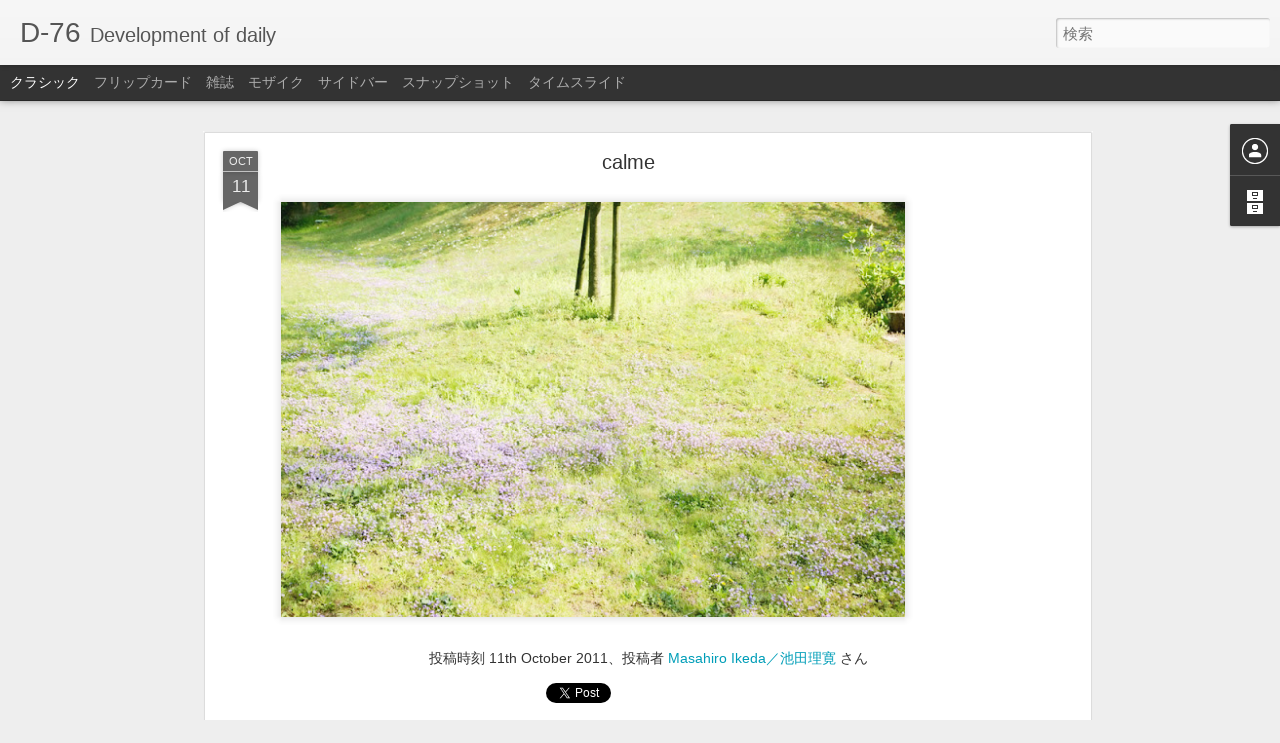

--- FILE ---
content_type: text/html; charset=UTF-8
request_url: http://d-76-mi.blogspot.com/2011/10/calme.html
body_size: 4506
content:
<!DOCTYPE html>
<html class='v2' dir='ltr' lang='ja'>
<head>
<link href='https://www.blogger.com/static/v1/widgets/335934321-css_bundle_v2.css' rel='stylesheet' type='text/css'/>
<meta content='text/html; charset=UTF-8' http-equiv='Content-Type'/>
<meta content='blogger' name='generator'/>
<link href='http://d-76-mi.blogspot.com/favicon.ico' rel='icon' type='image/x-icon'/>
<link href='http://d-76-mi.blogspot.com/2011/10/calme.html' rel='canonical'/>
<link rel="alternate" type="application/atom+xml" title="D-76 - Atom" href="http://d-76-mi.blogspot.com/feeds/posts/default" />
<link rel="alternate" type="application/rss+xml" title="D-76 - RSS" href="http://d-76-mi.blogspot.com/feeds/posts/default?alt=rss" />
<link rel="service.post" type="application/atom+xml" title="D-76 - Atom" href="https://www.blogger.com/feeds/6005296323348367413/posts/default" />

<link rel="alternate" type="application/atom+xml" title="D-76 - Atom" href="http://d-76-mi.blogspot.com/feeds/2059441007875365231/comments/default" />
<!--Can't find substitution for tag [blog.ieCssRetrofitLinks]-->
<link href='https://blogger.googleusercontent.com/img/b/R29vZ2xl/AVvXsEhHkuUrPUMLW4oJR7vpnUkpCMoZgkqBvRIVA3nFKUJJbRchGcwjIY_6k1Jg5ddomHDN_nhpxpweNBwbJZJnyAQuIyew9CneqjDRxdzMC3EaLvXbb-jq6_5kJKz7yV4E_tHpESAL7bYKbHs/s640/IMG_7038.JPG' rel='image_src'/>
<meta content='http://d-76-mi.blogspot.com/2011/10/calme.html' property='og:url'/>
<meta content='calme' property='og:title'/>
<meta content='Development of daily' property='og:description'/>
<meta content='https://blogger.googleusercontent.com/img/b/R29vZ2xl/AVvXsEhHkuUrPUMLW4oJR7vpnUkpCMoZgkqBvRIVA3nFKUJJbRchGcwjIY_6k1Jg5ddomHDN_nhpxpweNBwbJZJnyAQuIyew9CneqjDRxdzMC3EaLvXbb-jq6_5kJKz7yV4E_tHpESAL7bYKbHs/w1200-h630-p-k-no-nu/IMG_7038.JPG' property='og:image'/>
<title>D-76: calme</title>
<meta content='!' name='fragment'/>
<meta content='dynamic' name='blogger-template'/>
<meta content='IE=9,chrome=1' http-equiv='X-UA-Compatible'/>
<meta content='initial-scale=1.0, maximum-scale=1.0, user-scalable=no, width=device-width' name='viewport'/>
<style id='page-skin-1' type='text/css'><!--
/*-----------------------------------------------
Blogger Template Style
Name: Dynamic Views
----------------------------------------------- */
/* Variable definitions
====================
<Variable name="keycolor" description="Main Color" type="color" default="#ffffff"
variants="#2b256f,#00b2b4,#4ba976,#696f00,#b38f00,#f07300,#d0422c,#f37a86,#7b5341"/>
<Group description="Page">
<Variable name="page.text.font" description="Font" type="font"
default="'Helvetica Neue Light', HelveticaNeue-Light, 'Helvetica Neue', Helvetica, Arial, sans-serif"/>
<Variable name="page.text.color" description="Text Color" type="color"
default="#333333" variants="#333333"/>
<Variable name="body.background.color" description="Background Color" type="color"
default="#EEEEEE"
variants="#dfdfea,#d9f4f4,#e4f2eb,#e9ead9,#f4eed9,#fdead9,#f8e3e0,#fdebed,#ebe5e3"/>
</Group>
<Variable name="body.background" description="Body Background" type="background"
color="#EEEEEE" default="$(color) none repeat scroll top left"/>
<Group description="Header">
<Variable name="header.background.color" description="Background Color" type="color"
default="#F3F3F3" variants="#F3F3F3"/>
</Group>
<Group description="Header Bar">
<Variable name="primary.color" description="Background Color" type="color"
default="#333333" variants="#2b256f,#00b2b4,#4ba976,#696f00,#b38f00,#f07300,#d0422c,#f37a86,#7b5341"/>
<Variable name="menu.font" description="Font" type="font"
default="'Helvetica Neue Light', HelveticaNeue-Light, 'Helvetica Neue', Helvetica, Arial, sans-serif"/>
<Variable name="menu.text.color" description="Text Color" type="color"
default="#FFFFFF" variants="#FFFFFF"/>
</Group>
<Group description="Links">
<Variable name="link.font" description="Link Text" type="font"
default="'Helvetica Neue Light', HelveticaNeue-Light, 'Helvetica Neue', Helvetica, Arial, sans-serif"/>
<Variable name="link.color" description="Link Color" type="color"
default="#009EB8"
variants="#2b256f,#00b2b4,#4ba976,#696f00,#b38f00,#f07300,#d0422c,#f37a86,#7b5341"/>
<Variable name="link.hover.color" description="Link Hover Color" type="color"
default="#009EB8"
variants="#2b256f,#00b2b4,#4ba976,#696f00,#b38f00,#f07300,#d0422c,#f37a86,#7b5341"/>
<Variable name="link.visited.color" description="Link Visited Color" type="color"
default="#009EB8"
variants="#2b256f,#00b2b4,#4ba976,#696f00,#b38f00,#f07300,#d0422c,#f37a86,#7b5341"/>
</Group>
<Group description="Blog Title">
<Variable name="blog.title.font" description="Font" type="font"
default="'Helvetica Neue Light', HelveticaNeue-Light, 'Helvetica Neue', Helvetica, Arial, sans-serif"/>
<Variable name="blog.title.color" description="Color" type="color"
default="#555555" variants="#555555"/>
</Group>
<Group description="Blog Description">
<Variable name="blog.description.font" description="Font" type="font"
default="'Helvetica Neue Light', HelveticaNeue-Light, 'Helvetica Neue', Helvetica, Arial, sans-serif"/>
<Variable name="blog.description.color" description="Color" type="color"
default="#555555" variants="#555555"/>
</Group>
<Group description="Post Title">
<Variable name="post.title.font" description="Font" type="font"
default="'Helvetica Neue Light', HelveticaNeue-Light, 'Helvetica Neue', Helvetica, Arial, sans-serif"/>
<Variable name="post.title.color" description="Color" type="color"
default="#333333" variants="#333333"/>
</Group>
<Group description="Date Ribbon">
<Variable name="ribbon.color" description="Color" type="color"
default="#666666" variants="#2b256f,#00b2b4,#4ba976,#696f00,#b38f00,#f07300,#d0422c,#f37a86,#7b5341"/>
<Variable name="ribbon.hover.color" description="Hover Color" type="color"
default="#AD3A2B" variants="#AD3A2B"/>
</Group>
<Variable name="blitzview" description="Initial view type" type="string" default="sidebar"/>
*/
/* BEGIN CUT */
{
"font:Text": "'Helvetica Neue Light', HelveticaNeue-Light, 'Helvetica Neue', Helvetica, Arial, sans-serif",
"color:Text": "#333333",
"image:Background": "#EEEEEE none repeat scroll top left",
"color:Background": "#EEEEEE",
"color:Header Background": "#F3F3F3",
"color:Primary": "#333333",
"color:Menu Text": "#FFFFFF",
"font:Menu": "'Helvetica Neue Light', HelveticaNeue-Light, 'Helvetica Neue', Helvetica, Arial, sans-serif",
"font:Link": "'Helvetica Neue Light', HelveticaNeue-Light, 'Helvetica Neue', Helvetica, Arial, sans-serif",
"color:Link": "#009EB8",
"color:Link Visited": "#009EB8",
"color:Link Hover": "#009EB8",
"font:Blog Title": "'Helvetica Neue Light', HelveticaNeue-Light, 'Helvetica Neue', Helvetica, Arial, sans-serif",
"color:Blog Title": "#555555",
"font:Blog Description": "'Helvetica Neue Light', HelveticaNeue-Light, 'Helvetica Neue', Helvetica, Arial, sans-serif",
"color:Blog Description": "#555555",
"font:Post Title": "'Helvetica Neue Light', HelveticaNeue-Light, 'Helvetica Neue', Helvetica, Arial, sans-serif",
"color:Post Title": "#333333",
"color:Ribbon": "#666666",
"color:Ribbon Hover": "#AD3A2B",
"view": "classic"
}
/* END CUT */

--></style>
<style id='template-skin-1' type='text/css'><!--
body {
min-width: 960px;
}
.column-center-outer {
margin-top: 46px;
}
.content-outer, .content-fauxcolumn-outer, .region-inner {
min-width: 960px;
max-width: 960px;
_width: 960px;
}
.main-inner .columns {
padding-left: 0;
padding-right: 310px;
}
.main-inner .fauxcolumn-center-outer {
left: 0;
right: 310px;
/* IE6 does not respect left and right together */
_width: expression(this.parentNode.offsetWidth -
parseInt("0") -
parseInt("310px") + 'px');
}
.main-inner .fauxcolumn-left-outer {
width: 0;
}
.main-inner .fauxcolumn-right-outer {
width: 310px;
}
.main-inner .column-left-outer {
width: 0;
right: 100%;
margin-left: -0;
}
.main-inner .column-right-outer {
width: 310px;
margin-right: -310px;
}
#layout {
min-width: 0;
}
#layout .content-outer {
min-width: 0;
width: 800px;
}
#layout .region-inner {
min-width: 0;
width: auto;
}
--></style>
<script src='//www.blogblog.com/dynamicviews/2dfa401275732ff9/js/common.js' type='text/javascript'></script>
<script src='//www.blogblog.com/dynamicviews/2dfa401275732ff9/js/languages/lang__ja.js' type='text/javascript'></script>
<script src='//www.blogblog.com/dynamicviews/2dfa401275732ff9/js/classic.js' type='text/javascript'></script>
<script src='//www.blogblog.com/dynamicviews/4224c15c4e7c9321/js/comments.js'></script>
<link href='https://www.blogger.com/dyn-css/authorization.css?targetBlogID=6005296323348367413&amp;zx=a4c466ce-7092-4e9d-aee1-3708761f608c' media='none' onload='if(media!=&#39;all&#39;)media=&#39;all&#39;' rel='stylesheet'/><noscript><link href='https://www.blogger.com/dyn-css/authorization.css?targetBlogID=6005296323348367413&amp;zx=a4c466ce-7092-4e9d-aee1-3708761f608c' rel='stylesheet'/></noscript>
<meta name='google-adsense-platform-account' content='ca-host-pub-1556223355139109'/>
<meta name='google-adsense-platform-domain' content='blogspot.com'/>

</head>
<body class='variant-classic'>
<div class='content'>
<div class='content-outer'>
<div class='fauxborder-left content-fauxborder-left'>
<div class='content-inner'>
<div class='main-outer'>
<div class='fauxborder-left main-fauxborder-left'>
<div class='region-inner main-inner'>
<div class='columns fauxcolumns'>
<div class='column-center-outer'>
<div class='column-center-inner'>
<div class='main section' id='main'>
</div>
</div>
</div>
<div class='column-right-outer'>
<div class='column-right-inner'>
<aside>
<div class='sidebar section' id='sidebar-right-1'>
</div>
</aside>
</div>
</div>
<div style='clear: both'></div>
</div>
</div>
</div>
</div>
</div>
</div>
</div>
</div>
<script language='javascript' type='text/javascript'>
        window.onload = function() {
          blogger.ui().configure().view();
        };
      </script>

<script type="text/javascript" src="https://www.blogger.com/static/v1/widgets/3845888474-widgets.js"></script>
<script type='text/javascript'>
window['__wavt'] = 'AOuZoY41u5n08vxcPtMHR6WVUj9ZqdrOpg:1768620318823';_WidgetManager._Init('//www.blogger.com/rearrange?blogID\x3d6005296323348367413','//d-76-mi.blogspot.com/2011/10/calme.html','6005296323348367413');
_WidgetManager._SetDataContext([{'name': 'blog', 'data': {'blogId': '6005296323348367413', 'title': 'D-76', 'url': 'http://d-76-mi.blogspot.com/2011/10/calme.html', 'canonicalUrl': 'http://d-76-mi.blogspot.com/2011/10/calme.html', 'homepageUrl': 'http://d-76-mi.blogspot.com/', 'searchUrl': 'http://d-76-mi.blogspot.com/search', 'canonicalHomepageUrl': 'http://d-76-mi.blogspot.com/', 'blogspotFaviconUrl': 'http://d-76-mi.blogspot.com/favicon.ico', 'bloggerUrl': 'https://www.blogger.com', 'hasCustomDomain': false, 'httpsEnabled': true, 'enabledCommentProfileImages': false, 'gPlusViewType': 'FILTERED_POSTMOD', 'adultContent': false, 'analyticsAccountNumber': '', 'encoding': 'UTF-8', 'locale': 'ja', 'localeUnderscoreDelimited': 'ja', 'languageDirection': 'ltr', 'isPrivate': false, 'isMobile': false, 'isMobileRequest': false, 'mobileClass': '', 'isPrivateBlog': false, 'isDynamicViewsAvailable': true, 'feedLinks': '\x3clink rel\x3d\x22alternate\x22 type\x3d\x22application/atom+xml\x22 title\x3d\x22D-76 - Atom\x22 href\x3d\x22http://d-76-mi.blogspot.com/feeds/posts/default\x22 /\x3e\n\x3clink rel\x3d\x22alternate\x22 type\x3d\x22application/rss+xml\x22 title\x3d\x22D-76 - RSS\x22 href\x3d\x22http://d-76-mi.blogspot.com/feeds/posts/default?alt\x3drss\x22 /\x3e\n\x3clink rel\x3d\x22service.post\x22 type\x3d\x22application/atom+xml\x22 title\x3d\x22D-76 - Atom\x22 href\x3d\x22https://www.blogger.com/feeds/6005296323348367413/posts/default\x22 /\x3e\n\n\x3clink rel\x3d\x22alternate\x22 type\x3d\x22application/atom+xml\x22 title\x3d\x22D-76 - Atom\x22 href\x3d\x22http://d-76-mi.blogspot.com/feeds/2059441007875365231/comments/default\x22 /\x3e\n', 'meTag': '', 'adsenseHostId': 'ca-host-pub-1556223355139109', 'adsenseHasAds': false, 'adsenseAutoAds': false, 'boqCommentIframeForm': true, 'loginRedirectParam': '', 'view': '', 'dynamicViewsCommentsSrc': '//www.blogblog.com/dynamicviews/4224c15c4e7c9321/js/comments.js', 'dynamicViewsScriptSrc': '//www.blogblog.com/dynamicviews/2dfa401275732ff9', 'plusOneApiSrc': 'https://apis.google.com/js/platform.js', 'disableGComments': true, 'interstitialAccepted': false, 'sharing': {'platforms': [{'name': '\u30ea\u30f3\u30af\u3092\u53d6\u5f97', 'key': 'link', 'shareMessage': '\u30ea\u30f3\u30af\u3092\u53d6\u5f97', 'target': ''}, {'name': 'Facebook', 'key': 'facebook', 'shareMessage': 'Facebook \u3067\u5171\u6709', 'target': 'facebook'}, {'name': 'BlogThis!', 'key': 'blogThis', 'shareMessage': 'BlogThis!', 'target': 'blog'}, {'name': '\xd7', 'key': 'twitter', 'shareMessage': '\xd7 \u3067\u5171\u6709', 'target': 'twitter'}, {'name': 'Pinterest', 'key': 'pinterest', 'shareMessage': 'Pinterest \u3067\u5171\u6709', 'target': 'pinterest'}, {'name': '\u30e1\u30fc\u30eb', 'key': 'email', 'shareMessage': '\u30e1\u30fc\u30eb', 'target': 'email'}], 'disableGooglePlus': true, 'googlePlusShareButtonWidth': 0, 'googlePlusBootstrap': '\x3cscript type\x3d\x22text/javascript\x22\x3ewindow.___gcfg \x3d {\x27lang\x27: \x27ja\x27};\x3c/script\x3e'}, 'hasCustomJumpLinkMessage': false, 'jumpLinkMessage': '\u7d9a\u304d\u3092\u8aad\u3080', 'pageType': 'item', 'postId': '2059441007875365231', 'postImageThumbnailUrl': 'https://blogger.googleusercontent.com/img/b/R29vZ2xl/AVvXsEhHkuUrPUMLW4oJR7vpnUkpCMoZgkqBvRIVA3nFKUJJbRchGcwjIY_6k1Jg5ddomHDN_nhpxpweNBwbJZJnyAQuIyew9CneqjDRxdzMC3EaLvXbb-jq6_5kJKz7yV4E_tHpESAL7bYKbHs/s72-c/IMG_7038.JPG', 'postImageUrl': 'https://blogger.googleusercontent.com/img/b/R29vZ2xl/AVvXsEhHkuUrPUMLW4oJR7vpnUkpCMoZgkqBvRIVA3nFKUJJbRchGcwjIY_6k1Jg5ddomHDN_nhpxpweNBwbJZJnyAQuIyew9CneqjDRxdzMC3EaLvXbb-jq6_5kJKz7yV4E_tHpESAL7bYKbHs/s640/IMG_7038.JPG', 'pageName': 'calme', 'pageTitle': 'D-76: calme'}}, {'name': 'features', 'data': {}}, {'name': 'messages', 'data': {'edit': '\u7de8\u96c6', 'linkCopiedToClipboard': '\u30ea\u30f3\u30af\u3092\u30af\u30ea\u30c3\u30d7\u30dc\u30fc\u30c9\u306b\u30b3\u30d4\u30fc\u3057\u307e\u3057\u305f\u3002', 'ok': 'OK', 'postLink': '\u6295\u7a3f\u306e\u30ea\u30f3\u30af'}}, {'name': 'skin', 'data': {'vars': {'link_color': '#009EB8', 'post_title_color': '#333333', 'blog_description_font': '\x27Helvetica Neue Light\x27, HelveticaNeue-Light, \x27Helvetica Neue\x27, Helvetica, Arial, sans-serif', 'body_background_color': '#EEEEEE', 'ribbon_color': '#666666', 'body_background': '#EEEEEE none repeat scroll top left', 'blitzview': 'classic', 'link_visited_color': '#009EB8', 'link_hover_color': '#009EB8', 'header_background_color': '#F3F3F3', 'keycolor': '#ffffff', 'page_text_font': '\x27Helvetica Neue Light\x27, HelveticaNeue-Light, \x27Helvetica Neue\x27, Helvetica, Arial, sans-serif', 'blog_title_color': '#555555', 'ribbon_hover_color': '#AD3A2B', 'blog_title_font': '\x27Helvetica Neue Light\x27, HelveticaNeue-Light, \x27Helvetica Neue\x27, Helvetica, Arial, sans-serif', 'link_font': '\x27Helvetica Neue Light\x27, HelveticaNeue-Light, \x27Helvetica Neue\x27, Helvetica, Arial, sans-serif', 'menu_font': '\x27Helvetica Neue Light\x27, HelveticaNeue-Light, \x27Helvetica Neue\x27, Helvetica, Arial, sans-serif', 'primary_color': '#333333', 'page_text_color': '#333333', 'post_title_font': '\x27Helvetica Neue Light\x27, HelveticaNeue-Light, \x27Helvetica Neue\x27, Helvetica, Arial, sans-serif', 'blog_description_color': '#555555', 'menu_text_color': '#FFFFFF'}, 'override': '', 'url': 'blitz.css'}}, {'name': 'template', 'data': {'name': 'Dynamic Views', 'localizedName': '\u52d5\u7684\u30d3\u30e5\u30fc', 'isResponsive': false, 'isAlternateRendering': false, 'isCustom': false, 'variant': 'classic', 'variantId': 'classic'}}, {'name': 'view', 'data': {'classic': {'name': 'classic', 'url': '?view\x3dclassic'}, 'flipcard': {'name': 'flipcard', 'url': '?view\x3dflipcard'}, 'magazine': {'name': 'magazine', 'url': '?view\x3dmagazine'}, 'mosaic': {'name': 'mosaic', 'url': '?view\x3dmosaic'}, 'sidebar': {'name': 'sidebar', 'url': '?view\x3dsidebar'}, 'snapshot': {'name': 'snapshot', 'url': '?view\x3dsnapshot'}, 'timeslide': {'name': 'timeslide', 'url': '?view\x3dtimeslide'}, 'isMobile': false, 'title': 'calme', 'description': 'Development of daily', 'featuredImage': 'https://blogger.googleusercontent.com/img/b/R29vZ2xl/AVvXsEhHkuUrPUMLW4oJR7vpnUkpCMoZgkqBvRIVA3nFKUJJbRchGcwjIY_6k1Jg5ddomHDN_nhpxpweNBwbJZJnyAQuIyew9CneqjDRxdzMC3EaLvXbb-jq6_5kJKz7yV4E_tHpESAL7bYKbHs/s640/IMG_7038.JPG', 'url': 'http://d-76-mi.blogspot.com/2011/10/calme.html', 'type': 'item', 'isSingleItem': true, 'isMultipleItems': false, 'isError': false, 'isPage': false, 'isPost': true, 'isHomepage': false, 'isArchive': false, 'isLabelSearch': false, 'postId': 2059441007875365231}}]);
_WidgetManager._RegisterWidget('_BlogView', new _WidgetInfo('Blog1', 'main', document.getElementById('Blog1'), {'cmtInteractionsEnabled': false, 'lightboxEnabled': true, 'lightboxModuleUrl': 'https://www.blogger.com/static/v1/jsbin/4268964403-lbx__ja.js', 'lightboxCssUrl': 'https://www.blogger.com/static/v1/v-css/828616780-lightbox_bundle.css'}, 'displayModeFull'));
_WidgetManager._RegisterWidget('_NavbarView', new _WidgetInfo('Navbar1', 'sidebar-right-1', document.getElementById('Navbar1'), {}, 'displayModeFull'));
_WidgetManager._RegisterWidget('_HeaderView', new _WidgetInfo('Header1', 'sidebar-right-1', document.getElementById('Header1'), {}, 'displayModeFull'));
_WidgetManager._RegisterWidget('_ProfileView', new _WidgetInfo('Profile1', 'sidebar-right-1', document.getElementById('Profile1'), {}, 'displayModeFull'));
_WidgetManager._RegisterWidget('_BlogArchiveView', new _WidgetInfo('BlogArchive1', 'sidebar-right-1', document.getElementById('BlogArchive1'), {'languageDirection': 'ltr', 'loadingMessage': '\u8aad\u307f\u8fbc\u307f\u4e2d\x26hellip;'}, 'displayModeFull'));
_WidgetManager._RegisterWidget('_FollowersView', new _WidgetInfo('Followers1', 'sidebar-right-1', document.getElementById('Followers1'), {}, 'displayModeFull'));
_WidgetManager._RegisterWidget('_AttributionView', new _WidgetInfo('Attribution1', 'sidebar-right-1', document.getElementById('Attribution1'), {}, 'displayModeFull'));
</script>
</body>
</html>

--- FILE ---
content_type: text/javascript; charset=UTF-8
request_url: http://d-76-mi.blogspot.com/?v=0&action=initial&widgetId=Attribution1&responseType=js&xssi_token=AOuZoY41u5n08vxcPtMHR6WVUj9ZqdrOpg%3A1768620318823
body_size: 335
content:
try {
_WidgetManager._HandleControllerResult('Attribution1', 'initial',{'attribution': '\xa9 2010 Masahiro Ikeda. \u300c\u52d5\u7684\u30d3\u30e5\u30fc\u300d\u30c6\u30fc\u30de. Powered by \x3ca href\x3d\x27https://www.blogger.com\x27 target\x3d\x27_blank\x27\x3eBlogger\x3c/a\x3e. \x3ca href\x3d\x27https://www.blogger.com/go/report-abuse\x27 target\x3d\x27_blank\x27\x3e\u4e0d\u6b63\u884c\u70ba\u3092\u5831\u544a\x3c/a\x3e.'});
} catch (e) {
  if (typeof log != 'undefined') {
    log('HandleControllerResult failed: ' + e);
  }
}


--- FILE ---
content_type: text/javascript; charset=UTF-8
request_url: http://d-76-mi.blogspot.com/?v=0&action=initial&widgetId=Profile1&responseType=js&xssi_token=AOuZoY41u5n08vxcPtMHR6WVUj9ZqdrOpg%3A1768620318823
body_size: 557
content:
try {
_WidgetManager._HandleControllerResult('Profile1', 'initial',{'title': 'Profile', 'team': false, 'location': 'Okayama, Japan', 'showlocation': true, 'occupation': '', 'showoccupation': false, 'aboutme': 'Born in Okayama in 1982.  Graduated from Tokyo Zokei University in 2004.  Since 2006 FREELANCE.///////////\n\n\n1982\u5e74 \u5ca1\u5c71\u751f\u307e\u308c\n2004\u5e74 \u6771\u4eac\u9020\u5f62\u5927\u5b66\u5352\u696d\n2006\u5e74 \u30d5\u30ea\u30fc\u30e9\u30f3\u30b9', 'showaboutme': true, 'displayname': 'Masahiro Ikeda\uff0f\u6c60\u7530\u7406\u5bdb', 'profileLogo': '//www.blogger.com/img/logo-16.png', 'hasgoogleprofile': false, 'userUrl': 'https://www.blogger.com/profile/02292638442189582002', 'viewProfileMsg': '\u8a73\u7d30\u30d7\u30ed\u30d5\u30a3\u30fc\u30eb\u3092\u8868\u793a', 'isDisplayable': true});
} catch (e) {
  if (typeof log != 'undefined') {
    log('HandleControllerResult failed: ' + e);
  }
}


--- FILE ---
content_type: text/javascript; charset=UTF-8
request_url: http://d-76-mi.blogspot.com/?v=0&action=initial&widgetId=Profile1&responseType=js&xssi_token=AOuZoY41u5n08vxcPtMHR6WVUj9ZqdrOpg%3A1768620318823
body_size: 557
content:
try {
_WidgetManager._HandleControllerResult('Profile1', 'initial',{'title': 'Profile', 'team': false, 'location': 'Okayama, Japan', 'showlocation': true, 'occupation': '', 'showoccupation': false, 'aboutme': 'Born in Okayama in 1982.  Graduated from Tokyo Zokei University in 2004.  Since 2006 FREELANCE.///////////\n\n\n1982\u5e74 \u5ca1\u5c71\u751f\u307e\u308c\n2004\u5e74 \u6771\u4eac\u9020\u5f62\u5927\u5b66\u5352\u696d\n2006\u5e74 \u30d5\u30ea\u30fc\u30e9\u30f3\u30b9', 'showaboutme': true, 'displayname': 'Masahiro Ikeda\uff0f\u6c60\u7530\u7406\u5bdb', 'profileLogo': '//www.blogger.com/img/logo-16.png', 'hasgoogleprofile': false, 'userUrl': 'https://www.blogger.com/profile/02292638442189582002', 'viewProfileMsg': '\u8a73\u7d30\u30d7\u30ed\u30d5\u30a3\u30fc\u30eb\u3092\u8868\u793a', 'isDisplayable': true});
} catch (e) {
  if (typeof log != 'undefined') {
    log('HandleControllerResult failed: ' + e);
  }
}


--- FILE ---
content_type: text/javascript; charset=UTF-8
request_url: http://d-76-mi.blogspot.com/?v=0&action=initial&widgetId=BlogArchive1&responseType=js&xssi_token=AOuZoY41u5n08vxcPtMHR6WVUj9ZqdrOpg%3A1768620318823
body_size: 425
content:
try {
_WidgetManager._HandleControllerResult('BlogArchive1', 'initial',{'data': [{'url': 'http://d-76-mi.blogspot.com/2015/02/', 'name': '02', 'expclass': 'expanded', 'post-count': 1}, {'url': 'http://d-76-mi.blogspot.com/2014/06/', 'name': '06', 'expclass': 'collapsed', 'post-count': 2}, {'url': 'http://d-76-mi.blogspot.com/2014/03/', 'name': '03', 'expclass': 'collapsed', 'post-count': 2}, {'url': 'http://d-76-mi.blogspot.com/2013/11/', 'name': '11', 'expclass': 'collapsed', 'post-count': 1}, {'url': 'http://d-76-mi.blogspot.com/2013/10/', 'name': '10', 'expclass': 'collapsed', 'post-count': 1}, {'url': 'http://d-76-mi.blogspot.com/2013/09/', 'name': '09', 'expclass': 'collapsed', 'post-count': 1}, {'url': 'http://d-76-mi.blogspot.com/2013/04/', 'name': '04', 'expclass': 'collapsed', 'post-count': 1}, {'url': 'http://d-76-mi.blogspot.com/2013/01/', 'name': '01', 'expclass': 'collapsed', 'post-count': 1}, {'url': 'http://d-76-mi.blogspot.com/2012/10/', 'name': '10', 'expclass': 'collapsed', 'post-count': 1}, {'url': 'http://d-76-mi.blogspot.com/2012/08/', 'name': '08', 'expclass': 'collapsed', 'post-count': 1}, {'url': 'http://d-76-mi.blogspot.com/2012/03/', 'name': '03', 'expclass': 'collapsed', 'post-count': 2}, {'url': 'http://d-76-mi.blogspot.com/2011/11/', 'name': '11', 'expclass': 'collapsed', 'post-count': 1}, {'url': 'http://d-76-mi.blogspot.com/2011/10/', 'name': '10', 'expclass': 'collapsed', 'post-count': 7}, {'url': 'http://d-76-mi.blogspot.com/2011/07/', 'name': '07', 'expclass': 'collapsed', 'post-count': 5}, {'url': 'http://d-76-mi.blogspot.com/2011/06/', 'name': '06', 'expclass': 'collapsed', 'post-count': 1}, {'url': 'http://d-76-mi.blogspot.com/2011/05/', 'name': '05', 'expclass': 'collapsed', 'post-count': 4}, {'url': 'http://d-76-mi.blogspot.com/2011/04/', 'name': '04', 'expclass': 'collapsed', 'post-count': 1}, {'url': 'http://d-76-mi.blogspot.com/2011/03/', 'name': '03', 'expclass': 'collapsed', 'post-count': 4}, {'url': 'http://d-76-mi.blogspot.com/2010/11/', 'name': '11', 'expclass': 'collapsed', 'post-count': 1}, {'url': 'http://d-76-mi.blogspot.com/2010/10/', 'name': '10', 'expclass': 'collapsed', 'post-count': 7}], 'toggleopen': 'MONTHLY-1422716400000', 'style': 'FLAT', 'title': 'Archive'});
} catch (e) {
  if (typeof log != 'undefined') {
    log('HandleControllerResult failed: ' + e);
  }
}


--- FILE ---
content_type: text/javascript; charset=UTF-8
request_url: http://d-76-mi.blogspot.com/?v=0&action=initial&widgetId=BlogArchive1&responseType=js&xssi_token=AOuZoY41u5n08vxcPtMHR6WVUj9ZqdrOpg%3A1768620318823
body_size: 425
content:
try {
_WidgetManager._HandleControllerResult('BlogArchive1', 'initial',{'data': [{'url': 'http://d-76-mi.blogspot.com/2015/02/', 'name': '02', 'expclass': 'expanded', 'post-count': 1}, {'url': 'http://d-76-mi.blogspot.com/2014/06/', 'name': '06', 'expclass': 'collapsed', 'post-count': 2}, {'url': 'http://d-76-mi.blogspot.com/2014/03/', 'name': '03', 'expclass': 'collapsed', 'post-count': 2}, {'url': 'http://d-76-mi.blogspot.com/2013/11/', 'name': '11', 'expclass': 'collapsed', 'post-count': 1}, {'url': 'http://d-76-mi.blogspot.com/2013/10/', 'name': '10', 'expclass': 'collapsed', 'post-count': 1}, {'url': 'http://d-76-mi.blogspot.com/2013/09/', 'name': '09', 'expclass': 'collapsed', 'post-count': 1}, {'url': 'http://d-76-mi.blogspot.com/2013/04/', 'name': '04', 'expclass': 'collapsed', 'post-count': 1}, {'url': 'http://d-76-mi.blogspot.com/2013/01/', 'name': '01', 'expclass': 'collapsed', 'post-count': 1}, {'url': 'http://d-76-mi.blogspot.com/2012/10/', 'name': '10', 'expclass': 'collapsed', 'post-count': 1}, {'url': 'http://d-76-mi.blogspot.com/2012/08/', 'name': '08', 'expclass': 'collapsed', 'post-count': 1}, {'url': 'http://d-76-mi.blogspot.com/2012/03/', 'name': '03', 'expclass': 'collapsed', 'post-count': 2}, {'url': 'http://d-76-mi.blogspot.com/2011/11/', 'name': '11', 'expclass': 'collapsed', 'post-count': 1}, {'url': 'http://d-76-mi.blogspot.com/2011/10/', 'name': '10', 'expclass': 'collapsed', 'post-count': 7}, {'url': 'http://d-76-mi.blogspot.com/2011/07/', 'name': '07', 'expclass': 'collapsed', 'post-count': 5}, {'url': 'http://d-76-mi.blogspot.com/2011/06/', 'name': '06', 'expclass': 'collapsed', 'post-count': 1}, {'url': 'http://d-76-mi.blogspot.com/2011/05/', 'name': '05', 'expclass': 'collapsed', 'post-count': 4}, {'url': 'http://d-76-mi.blogspot.com/2011/04/', 'name': '04', 'expclass': 'collapsed', 'post-count': 1}, {'url': 'http://d-76-mi.blogspot.com/2011/03/', 'name': '03', 'expclass': 'collapsed', 'post-count': 4}, {'url': 'http://d-76-mi.blogspot.com/2010/11/', 'name': '11', 'expclass': 'collapsed', 'post-count': 1}, {'url': 'http://d-76-mi.blogspot.com/2010/10/', 'name': '10', 'expclass': 'collapsed', 'post-count': 7}], 'toggleopen': 'MONTHLY-1422716400000', 'style': 'FLAT', 'title': 'Archive'});
} catch (e) {
  if (typeof log != 'undefined') {
    log('HandleControllerResult failed: ' + e);
  }
}
